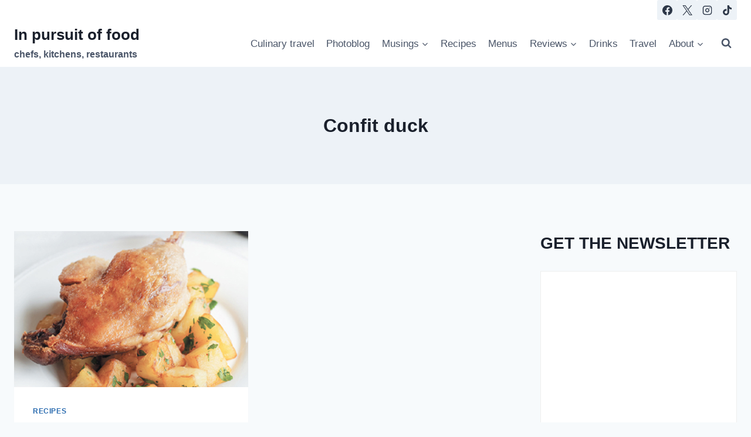

--- FILE ---
content_type: text/html; charset=utf-8
request_url: https://www.google.com/recaptcha/api2/aframe
body_size: 267
content:
<!DOCTYPE HTML><html><head><meta http-equiv="content-type" content="text/html; charset=UTF-8"></head><body><script nonce="4QMIAyKpLAN0bgRxdks8Aw">/** Anti-fraud and anti-abuse applications only. See google.com/recaptcha */ try{var clients={'sodar':'https://pagead2.googlesyndication.com/pagead/sodar?'};window.addEventListener("message",function(a){try{if(a.source===window.parent){var b=JSON.parse(a.data);var c=clients[b['id']];if(c){var d=document.createElement('img');d.src=c+b['params']+'&rc='+(localStorage.getItem("rc::a")?sessionStorage.getItem("rc::b"):"");window.document.body.appendChild(d);sessionStorage.setItem("rc::e",parseInt(sessionStorage.getItem("rc::e")||0)+1);localStorage.setItem("rc::h",'1769299104718');}}}catch(b){}});window.parent.postMessage("_grecaptcha_ready", "*");}catch(b){}</script></body></html>